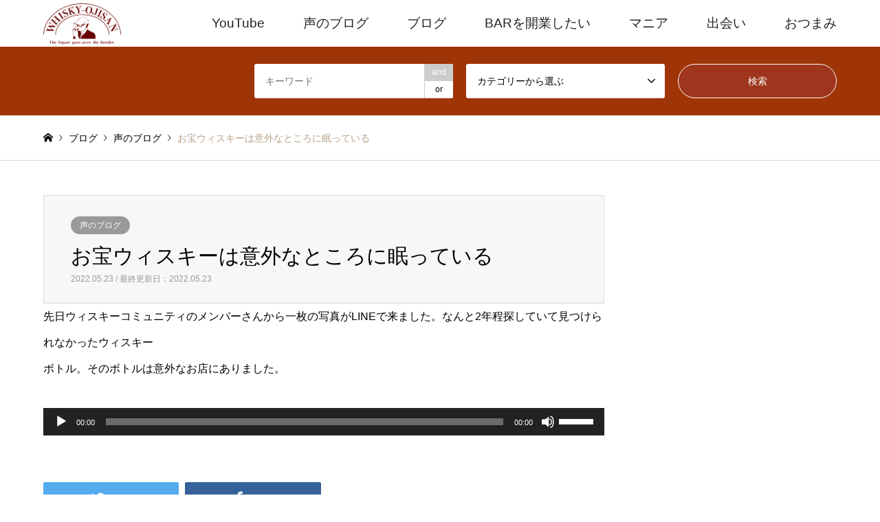

--- FILE ---
content_type: text/html; charset=UTF-8
request_url: https://www.whisky5.com/news/2046/
body_size: 14334
content:
<!DOCTYPE html>
<html dir="ltr" lang="ja" prefix="og: https://ogp.me/ns#">
<head>
<meta charset="UTF-8">
<!--[if IE]><meta http-equiv="X-UA-Compatible" content="IE=edge"><![endif]-->
<meta name="viewport" content="width=device-width">

<meta name="description" content="先日ウィスキーコミュニティのメンバーさんから一枚の写真がLINEで来ました。なんと2年程探していて見つけられなかったウィスキーボトル。そのボトルは意外なお店にありました。">
<link rel="pingback" href="https://www.whisky5.com/wp/xmlrpc.php">
<link rel="shortcut icon" href="https://www.whisky5.com/wp/wp-content/uploads/2021/03/favicon.ico">
<script data-ad-client="ca-pub-6290819214859715" async src="https://pagead2.googlesyndication.com/pagead/js/adsbygoogle.js"></script>

		<!-- All in One SEO 4.9.2 - aioseo.com -->
		<title>お宝ウィスキーは意外なところに眠っている - ウイスキーおじさん</title>
	<meta name="description" content="先日ウィスキーコミュニティのメンバーさんから一枚の写真がLINEで来ました。なんと2年程探していて見つけられな" />
	<meta name="robots" content="max-image-preview:large" />
	<meta name="author" content="whiskyoji"/>
	<link rel="canonical" href="https://www.whisky5.com/news/2046/" />
	<meta name="generator" content="All in One SEO (AIOSEO) 4.9.2" />

		<!-- Google tag (gtag.js) -->
<script async src="https://www.googletagmanager.com/gtag/js?id=G-42654N1PH7"></script>
<script>
  window.dataLayer = window.dataLayer || [];
  function gtag(){dataLayer.push(arguments);}
  gtag('js', new Date());

  gtag('config', 'G-42654N1PH7');
</script>
		<meta property="og:locale" content="ja_JP" />
		<meta property="og:site_name" content="ウイスキーおじさん -" />
		<meta property="og:type" content="article" />
		<meta property="og:title" content="お宝ウィスキーは意外なところに眠っている - ウイスキーおじさん" />
		<meta property="og:description" content="先日ウィスキーコミュニティのメンバーさんから一枚の写真がLINEで来ました。なんと2年程探していて見つけられな" />
		<meta property="og:url" content="https://www.whisky5.com/news/2046/" />
		<meta property="article:published_time" content="2022-05-23T09:00:49+00:00" />
		<meta property="article:modified_time" content="2022-05-23T09:00:49+00:00" />
		<meta name="twitter:card" content="summary_large_image" />
		<meta name="twitter:title" content="お宝ウィスキーは意外なところに眠っている - ウイスキーおじさん" />
		<meta name="twitter:description" content="先日ウィスキーコミュニティのメンバーさんから一枚の写真がLINEで来ました。なんと2年程探していて見つけられな" />
		<script type="application/ld+json" class="aioseo-schema">
			{"@context":"https:\/\/schema.org","@graph":[{"@type":"BlogPosting","@id":"https:\/\/www.whisky5.com\/news\/2046\/#blogposting","name":"\u304a\u5b9d\u30a6\u30a3\u30b9\u30ad\u30fc\u306f\u610f\u5916\u306a\u3068\u3053\u308d\u306b\u7720\u3063\u3066\u3044\u308b - \u30a6\u30a4\u30b9\u30ad\u30fc\u304a\u3058\u3055\u3093","headline":"\u304a\u5b9d\u30a6\u30a3\u30b9\u30ad\u30fc\u306f\u610f\u5916\u306a\u3068\u3053\u308d\u306b\u7720\u3063\u3066\u3044\u308b","author":{"@id":"https:\/\/www.whisky5.com\/author\/whiskyoji\/#author"},"publisher":{"@id":"https:\/\/www.whisky5.com\/#organization"},"image":{"@type":"ImageObject","url":"https:\/\/i0.wp.com\/www.whisky5.com\/wp\/wp-content\/uploads\/2021\/08\/C12B3FD0-3F2B-4687-9E01-EE8A53E5688F.jpeg?fit=658%2C486&ssl=1","width":658,"height":486},"datePublished":"2022-05-23T18:00:49+09:00","dateModified":"2022-05-23T18:00:49+09:00","inLanguage":"ja","mainEntityOfPage":{"@id":"https:\/\/www.whisky5.com\/news\/2046\/#webpage"},"isPartOf":{"@id":"https:\/\/www.whisky5.com\/news\/2046\/#webpage"},"articleSection":"\u58f0\u306e\u30d6\u30ed\u30b0"},{"@type":"BreadcrumbList","@id":"https:\/\/www.whisky5.com\/news\/2046\/#breadcrumblist","itemListElement":[{"@type":"ListItem","@id":"https:\/\/www.whisky5.com#listItem","position":1,"name":"Home","item":"https:\/\/www.whisky5.com","nextItem":{"@type":"ListItem","@id":"https:\/\/www.whisky5.com\/news\/#listItem","name":"\u58f0\u306e\u30d6\u30ed\u30b0"}},{"@type":"ListItem","@id":"https:\/\/www.whisky5.com\/news\/#listItem","position":2,"name":"\u58f0\u306e\u30d6\u30ed\u30b0","item":"https:\/\/www.whisky5.com\/news\/","nextItem":{"@type":"ListItem","@id":"https:\/\/www.whisky5.com\/news\/2046\/#listItem","name":"\u304a\u5b9d\u30a6\u30a3\u30b9\u30ad\u30fc\u306f\u610f\u5916\u306a\u3068\u3053\u308d\u306b\u7720\u3063\u3066\u3044\u308b"},"previousItem":{"@type":"ListItem","@id":"https:\/\/www.whisky5.com#listItem","name":"Home"}},{"@type":"ListItem","@id":"https:\/\/www.whisky5.com\/news\/2046\/#listItem","position":3,"name":"\u304a\u5b9d\u30a6\u30a3\u30b9\u30ad\u30fc\u306f\u610f\u5916\u306a\u3068\u3053\u308d\u306b\u7720\u3063\u3066\u3044\u308b","previousItem":{"@type":"ListItem","@id":"https:\/\/www.whisky5.com\/news\/#listItem","name":"\u58f0\u306e\u30d6\u30ed\u30b0"}}]},{"@type":"Organization","@id":"https:\/\/www.whisky5.com\/#organization","name":"\u30a6\u30a4\u30b9\u30ad\u30fc\u304a\u3058\u3055\u3093","url":"https:\/\/www.whisky5.com\/"},{"@type":"Person","@id":"https:\/\/www.whisky5.com\/author\/whiskyoji\/#author","url":"https:\/\/www.whisky5.com\/author\/whiskyoji\/","name":"whiskyoji","image":{"@type":"ImageObject","@id":"https:\/\/www.whisky5.com\/news\/2046\/#authorImage","url":"https:\/\/secure.gravatar.com\/avatar\/8947077e3c06b5073566f25b5db8a538?s=96&d=mm&r=g","width":96,"height":96,"caption":"whiskyoji"}},{"@type":"WebPage","@id":"https:\/\/www.whisky5.com\/news\/2046\/#webpage","url":"https:\/\/www.whisky5.com\/news\/2046\/","name":"\u304a\u5b9d\u30a6\u30a3\u30b9\u30ad\u30fc\u306f\u610f\u5916\u306a\u3068\u3053\u308d\u306b\u7720\u3063\u3066\u3044\u308b - \u30a6\u30a4\u30b9\u30ad\u30fc\u304a\u3058\u3055\u3093","description":"\u5148\u65e5\u30a6\u30a3\u30b9\u30ad\u30fc\u30b3\u30df\u30e5\u30cb\u30c6\u30a3\u306e\u30e1\u30f3\u30d0\u30fc\u3055\u3093\u304b\u3089\u4e00\u679a\u306e\u5199\u771f\u304cLINE\u3067\u6765\u307e\u3057\u305f\u3002\u306a\u3093\u30682\u5e74\u7a0b\u63a2\u3057\u3066\u3044\u3066\u898b\u3064\u3051\u3089\u308c\u306a","inLanguage":"ja","isPartOf":{"@id":"https:\/\/www.whisky5.com\/#website"},"breadcrumb":{"@id":"https:\/\/www.whisky5.com\/news\/2046\/#breadcrumblist"},"author":{"@id":"https:\/\/www.whisky5.com\/author\/whiskyoji\/#author"},"creator":{"@id":"https:\/\/www.whisky5.com\/author\/whiskyoji\/#author"},"image":{"@type":"ImageObject","url":"https:\/\/i0.wp.com\/www.whisky5.com\/wp\/wp-content\/uploads\/2021\/08\/C12B3FD0-3F2B-4687-9E01-EE8A53E5688F.jpeg?fit=658%2C486&ssl=1","@id":"https:\/\/www.whisky5.com\/news\/2046\/#mainImage","width":658,"height":486},"primaryImageOfPage":{"@id":"https:\/\/www.whisky5.com\/news\/2046\/#mainImage"},"datePublished":"2022-05-23T18:00:49+09:00","dateModified":"2022-05-23T18:00:49+09:00"},{"@type":"WebSite","@id":"https:\/\/www.whisky5.com\/#website","url":"https:\/\/www.whisky5.com\/","name":"\u30a6\u30a4\u30b9\u30ad\u30fc\u304a\u3058\u3055\u3093","inLanguage":"ja","publisher":{"@id":"https:\/\/www.whisky5.com\/#organization"}}]}
		</script>
		<!-- All in One SEO -->

<link rel='dns-prefetch' href='//www.googletagmanager.com' />
<link rel='dns-prefetch' href='//i0.wp.com' />
<link rel='dns-prefetch' href='//c0.wp.com' />
<link rel="alternate" type="application/rss+xml" title="ウイスキーおじさん &raquo; フィード" href="https://www.whisky5.com/feed/" />
<link rel="alternate" type="application/rss+xml" title="ウイスキーおじさん &raquo; コメントフィード" href="https://www.whisky5.com/comments/feed/" />
<link rel="alternate" type="application/rss+xml" title="ウイスキーおじさん &raquo; お宝ウィスキーは意外なところに眠っている のコメントのフィード" href="https://www.whisky5.com/news/2046/feed/" />
		<!-- This site uses the Google Analytics by MonsterInsights plugin v9.11.0 - Using Analytics tracking - https://www.monsterinsights.com/ -->
		<!-- Note: MonsterInsights is not currently configured on this site. The site owner needs to authenticate with Google Analytics in the MonsterInsights settings panel. -->
					<!-- No tracking code set -->
				<!-- / Google Analytics by MonsterInsights -->
		<script type="text/javascript">
window._wpemojiSettings = {"baseUrl":"https:\/\/s.w.org\/images\/core\/emoji\/14.0.0\/72x72\/","ext":".png","svgUrl":"https:\/\/s.w.org\/images\/core\/emoji\/14.0.0\/svg\/","svgExt":".svg","source":{"concatemoji":"https:\/\/www.whisky5.com\/wp\/wp-includes\/js\/wp-emoji-release.min.js?ver=6.1.9"}};
/*! This file is auto-generated */
!function(e,a,t){var n,r,o,i=a.createElement("canvas"),p=i.getContext&&i.getContext("2d");function s(e,t){var a=String.fromCharCode,e=(p.clearRect(0,0,i.width,i.height),p.fillText(a.apply(this,e),0,0),i.toDataURL());return p.clearRect(0,0,i.width,i.height),p.fillText(a.apply(this,t),0,0),e===i.toDataURL()}function c(e){var t=a.createElement("script");t.src=e,t.defer=t.type="text/javascript",a.getElementsByTagName("head")[0].appendChild(t)}for(o=Array("flag","emoji"),t.supports={everything:!0,everythingExceptFlag:!0},r=0;r<o.length;r++)t.supports[o[r]]=function(e){if(p&&p.fillText)switch(p.textBaseline="top",p.font="600 32px Arial",e){case"flag":return s([127987,65039,8205,9895,65039],[127987,65039,8203,9895,65039])?!1:!s([55356,56826,55356,56819],[55356,56826,8203,55356,56819])&&!s([55356,57332,56128,56423,56128,56418,56128,56421,56128,56430,56128,56423,56128,56447],[55356,57332,8203,56128,56423,8203,56128,56418,8203,56128,56421,8203,56128,56430,8203,56128,56423,8203,56128,56447]);case"emoji":return!s([129777,127995,8205,129778,127999],[129777,127995,8203,129778,127999])}return!1}(o[r]),t.supports.everything=t.supports.everything&&t.supports[o[r]],"flag"!==o[r]&&(t.supports.everythingExceptFlag=t.supports.everythingExceptFlag&&t.supports[o[r]]);t.supports.everythingExceptFlag=t.supports.everythingExceptFlag&&!t.supports.flag,t.DOMReady=!1,t.readyCallback=function(){t.DOMReady=!0},t.supports.everything||(n=function(){t.readyCallback()},a.addEventListener?(a.addEventListener("DOMContentLoaded",n,!1),e.addEventListener("load",n,!1)):(e.attachEvent("onload",n),a.attachEvent("onreadystatechange",function(){"complete"===a.readyState&&t.readyCallback()})),(e=t.source||{}).concatemoji?c(e.concatemoji):e.wpemoji&&e.twemoji&&(c(e.twemoji),c(e.wpemoji)))}(window,document,window._wpemojiSettings);
</script>
<style type="text/css">
img.wp-smiley,
img.emoji {
	display: inline !important;
	border: none !important;
	box-shadow: none !important;
	height: 1em !important;
	width: 1em !important;
	margin: 0 0.07em !important;
	vertical-align: -0.1em !important;
	background: none !important;
	padding: 0 !important;
}
</style>
	<link rel='stylesheet' id='style-css' href='https://www.whisky5.com/wp/wp-content/themes/gensen_tcd050/style.css?ver=1.8' type='text/css' media='all' />
<link rel='stylesheet' id='wp-block-library-css' href='https://www.whisky5.com/wp/wp-content/plugins/gutenberg/build/block-library/style.css?ver=14.6.1' type='text/css' media='all' />
<style id='wp-block-library-inline-css' type='text/css'>
.has-text-align-justify{text-align:justify;}
</style>
<link rel='stylesheet' id='aioseo/css/src/vue/standalone/blocks/table-of-contents/global.scss-css' href='https://www.whisky5.com/wp/wp-content/plugins/all-in-one-seo-pack/dist/Lite/assets/css/table-of-contents/global.e90f6d47.css?ver=4.9.2' type='text/css' media='all' />
<link rel='stylesheet' id='mediaelement-css' href='https://c0.wp.com/c/6.1.9/wp-includes/js/mediaelement/mediaelementplayer-legacy.min.css' type='text/css' media='all' />
<link rel='stylesheet' id='wp-mediaelement-css' href='https://c0.wp.com/c/6.1.9/wp-includes/js/mediaelement/wp-mediaelement.min.css' type='text/css' media='all' />
<link rel='stylesheet' id='classic-theme-styles-css' href='https://c0.wp.com/c/6.1.9/wp-includes/css/classic-themes.min.css' type='text/css' media='all' />
<link rel='stylesheet' id='contact-form-7-css' href='https://www.whisky5.com/wp/wp-content/plugins/contact-form-7/includes/css/styles.css?ver=5.7.7' type='text/css' media='all' />
<link rel='stylesheet' id='contact-form-7-confirm-css' href='https://www.whisky5.com/wp/wp-content/plugins/contact-form-7-add-confirm/includes/css/styles.css?ver=5.1' type='text/css' media='all' />
<style id='global-styles-inline-css' type='text/css'>
body{--wp--preset--color--black: #000000;--wp--preset--color--cyan-bluish-gray: #abb8c3;--wp--preset--color--white: #ffffff;--wp--preset--color--pale-pink: #f78da7;--wp--preset--color--vivid-red: #cf2e2e;--wp--preset--color--luminous-vivid-orange: #ff6900;--wp--preset--color--luminous-vivid-amber: #fcb900;--wp--preset--color--light-green-cyan: #7bdcb5;--wp--preset--color--vivid-green-cyan: #00d084;--wp--preset--color--pale-cyan-blue: #8ed1fc;--wp--preset--color--vivid-cyan-blue: #0693e3;--wp--preset--color--vivid-purple: #9b51e0;--wp--preset--gradient--vivid-cyan-blue-to-vivid-purple: linear-gradient(135deg,rgba(6,147,227,1) 0%,rgb(155,81,224) 100%);--wp--preset--gradient--light-green-cyan-to-vivid-green-cyan: linear-gradient(135deg,rgb(122,220,180) 0%,rgb(0,208,130) 100%);--wp--preset--gradient--luminous-vivid-amber-to-luminous-vivid-orange: linear-gradient(135deg,rgba(252,185,0,1) 0%,rgba(255,105,0,1) 100%);--wp--preset--gradient--luminous-vivid-orange-to-vivid-red: linear-gradient(135deg,rgba(255,105,0,1) 0%,rgb(207,46,46) 100%);--wp--preset--gradient--very-light-gray-to-cyan-bluish-gray: linear-gradient(135deg,rgb(238,238,238) 0%,rgb(169,184,195) 100%);--wp--preset--gradient--cool-to-warm-spectrum: linear-gradient(135deg,rgb(74,234,220) 0%,rgb(151,120,209) 20%,rgb(207,42,186) 40%,rgb(238,44,130) 60%,rgb(251,105,98) 80%,rgb(254,248,76) 100%);--wp--preset--gradient--blush-light-purple: linear-gradient(135deg,rgb(255,206,236) 0%,rgb(152,150,240) 100%);--wp--preset--gradient--blush-bordeaux: linear-gradient(135deg,rgb(254,205,165) 0%,rgb(254,45,45) 50%,rgb(107,0,62) 100%);--wp--preset--gradient--luminous-dusk: linear-gradient(135deg,rgb(255,203,112) 0%,rgb(199,81,192) 50%,rgb(65,88,208) 100%);--wp--preset--gradient--pale-ocean: linear-gradient(135deg,rgb(255,245,203) 0%,rgb(182,227,212) 50%,rgb(51,167,181) 100%);--wp--preset--gradient--electric-grass: linear-gradient(135deg,rgb(202,248,128) 0%,rgb(113,206,126) 100%);--wp--preset--gradient--midnight: linear-gradient(135deg,rgb(2,3,129) 0%,rgb(40,116,252) 100%);--wp--preset--duotone--dark-grayscale: url('#wp-duotone-dark-grayscale');--wp--preset--duotone--grayscale: url('#wp-duotone-grayscale');--wp--preset--duotone--purple-yellow: url('#wp-duotone-purple-yellow');--wp--preset--duotone--blue-red: url('#wp-duotone-blue-red');--wp--preset--duotone--midnight: url('#wp-duotone-midnight');--wp--preset--duotone--magenta-yellow: url('#wp-duotone-magenta-yellow');--wp--preset--duotone--purple-green: url('#wp-duotone-purple-green');--wp--preset--duotone--blue-orange: url('#wp-duotone-blue-orange');--wp--preset--font-size--small: 13px;--wp--preset--font-size--medium: 20px;--wp--preset--font-size--large: 36px;--wp--preset--font-size--x-large: 42px;--wp--preset--spacing--20: 0.44rem;--wp--preset--spacing--30: 0.67rem;--wp--preset--spacing--40: 1rem;--wp--preset--spacing--50: 1.5rem;--wp--preset--spacing--60: 2.25rem;--wp--preset--spacing--70: 3.38rem;--wp--preset--spacing--80: 5.06rem;}:where(.is-layout-flex){gap: 0.5em;}body .is-layout-flow > .alignleft{float: left;margin-inline-start: 0;margin-inline-end: 2em;}body .is-layout-flow > .alignright{float: right;margin-inline-start: 2em;margin-inline-end: 0;}body .is-layout-flow > .aligncenter{margin-left: auto !important;margin-right: auto !important;}body .is-layout-constrained > .alignleft{float: left;margin-inline-start: 0;margin-inline-end: 2em;}body .is-layout-constrained > .alignright{float: right;margin-inline-start: 2em;margin-inline-end: 0;}body .is-layout-constrained > .aligncenter{margin-left: auto !important;margin-right: auto !important;}body .is-layout-constrained > :where(:not(.alignleft):not(.alignright):not(.alignfull)){max-width: var(--wp--style--global--content-size);margin-left: auto !important;margin-right: auto !important;}body .is-layout-constrained > .alignwide{max-width: var(--wp--style--global--wide-size);}body .is-layout-flex{display: flex;}body .is-layout-flex{flex-wrap: wrap;align-items: center;}body .is-layout-flex > *{margin: 0;}:where(.wp-block-columns.is-layout-flex){gap: 2em;}.has-black-color{color: var(--wp--preset--color--black) !important;}.has-cyan-bluish-gray-color{color: var(--wp--preset--color--cyan-bluish-gray) !important;}.has-white-color{color: var(--wp--preset--color--white) !important;}.has-pale-pink-color{color: var(--wp--preset--color--pale-pink) !important;}.has-vivid-red-color{color: var(--wp--preset--color--vivid-red) !important;}.has-luminous-vivid-orange-color{color: var(--wp--preset--color--luminous-vivid-orange) !important;}.has-luminous-vivid-amber-color{color: var(--wp--preset--color--luminous-vivid-amber) !important;}.has-light-green-cyan-color{color: var(--wp--preset--color--light-green-cyan) !important;}.has-vivid-green-cyan-color{color: var(--wp--preset--color--vivid-green-cyan) !important;}.has-pale-cyan-blue-color{color: var(--wp--preset--color--pale-cyan-blue) !important;}.has-vivid-cyan-blue-color{color: var(--wp--preset--color--vivid-cyan-blue) !important;}.has-vivid-purple-color{color: var(--wp--preset--color--vivid-purple) !important;}.has-black-background-color{background-color: var(--wp--preset--color--black) !important;}.has-cyan-bluish-gray-background-color{background-color: var(--wp--preset--color--cyan-bluish-gray) !important;}.has-white-background-color{background-color: var(--wp--preset--color--white) !important;}.has-pale-pink-background-color{background-color: var(--wp--preset--color--pale-pink) !important;}.has-vivid-red-background-color{background-color: var(--wp--preset--color--vivid-red) !important;}.has-luminous-vivid-orange-background-color{background-color: var(--wp--preset--color--luminous-vivid-orange) !important;}.has-luminous-vivid-amber-background-color{background-color: var(--wp--preset--color--luminous-vivid-amber) !important;}.has-light-green-cyan-background-color{background-color: var(--wp--preset--color--light-green-cyan) !important;}.has-vivid-green-cyan-background-color{background-color: var(--wp--preset--color--vivid-green-cyan) !important;}.has-pale-cyan-blue-background-color{background-color: var(--wp--preset--color--pale-cyan-blue) !important;}.has-vivid-cyan-blue-background-color{background-color: var(--wp--preset--color--vivid-cyan-blue) !important;}.has-vivid-purple-background-color{background-color: var(--wp--preset--color--vivid-purple) !important;}.has-black-border-color{border-color: var(--wp--preset--color--black) !important;}.has-cyan-bluish-gray-border-color{border-color: var(--wp--preset--color--cyan-bluish-gray) !important;}.has-white-border-color{border-color: var(--wp--preset--color--white) !important;}.has-pale-pink-border-color{border-color: var(--wp--preset--color--pale-pink) !important;}.has-vivid-red-border-color{border-color: var(--wp--preset--color--vivid-red) !important;}.has-luminous-vivid-orange-border-color{border-color: var(--wp--preset--color--luminous-vivid-orange) !important;}.has-luminous-vivid-amber-border-color{border-color: var(--wp--preset--color--luminous-vivid-amber) !important;}.has-light-green-cyan-border-color{border-color: var(--wp--preset--color--light-green-cyan) !important;}.has-vivid-green-cyan-border-color{border-color: var(--wp--preset--color--vivid-green-cyan) !important;}.has-pale-cyan-blue-border-color{border-color: var(--wp--preset--color--pale-cyan-blue) !important;}.has-vivid-cyan-blue-border-color{border-color: var(--wp--preset--color--vivid-cyan-blue) !important;}.has-vivid-purple-border-color{border-color: var(--wp--preset--color--vivid-purple) !important;}.has-vivid-cyan-blue-to-vivid-purple-gradient-background{background: var(--wp--preset--gradient--vivid-cyan-blue-to-vivid-purple) !important;}.has-light-green-cyan-to-vivid-green-cyan-gradient-background{background: var(--wp--preset--gradient--light-green-cyan-to-vivid-green-cyan) !important;}.has-luminous-vivid-amber-to-luminous-vivid-orange-gradient-background{background: var(--wp--preset--gradient--luminous-vivid-amber-to-luminous-vivid-orange) !important;}.has-luminous-vivid-orange-to-vivid-red-gradient-background{background: var(--wp--preset--gradient--luminous-vivid-orange-to-vivid-red) !important;}.has-very-light-gray-to-cyan-bluish-gray-gradient-background{background: var(--wp--preset--gradient--very-light-gray-to-cyan-bluish-gray) !important;}.has-cool-to-warm-spectrum-gradient-background{background: var(--wp--preset--gradient--cool-to-warm-spectrum) !important;}.has-blush-light-purple-gradient-background{background: var(--wp--preset--gradient--blush-light-purple) !important;}.has-blush-bordeaux-gradient-background{background: var(--wp--preset--gradient--blush-bordeaux) !important;}.has-luminous-dusk-gradient-background{background: var(--wp--preset--gradient--luminous-dusk) !important;}.has-pale-ocean-gradient-background{background: var(--wp--preset--gradient--pale-ocean) !important;}.has-electric-grass-gradient-background{background: var(--wp--preset--gradient--electric-grass) !important;}.has-midnight-gradient-background{background: var(--wp--preset--gradient--midnight) !important;}.has-small-font-size{font-size: var(--wp--preset--font-size--small) !important;}.has-medium-font-size{font-size: var(--wp--preset--font-size--medium) !important;}.has-large-font-size{font-size: var(--wp--preset--font-size--large) !important;}.has-x-large-font-size{font-size: var(--wp--preset--font-size--x-large) !important;}
:where(.wp-block-columns.is-layout-flex){gap: 2em;}
.wp-block-pullquote{font-size: 1.5em;line-height: 1.6;}
.wp-block-navigation a:where(:not(.wp-element-button)){color: inherit;}
</style>
<link rel='stylesheet' id='yyi_rinker_stylesheet-css' href='https://www.whisky5.com/wp/wp-content/plugins/yyi-rinker/css/style.css?v=1.1.10&#038;ver=6.1.9' type='text/css' media='all' />
<link rel='stylesheet' id='jetpack_css-css' href='https://c0.wp.com/p/jetpack/11.6.2/css/jetpack.css' type='text/css' media='all' />
<script type='text/javascript' src='https://c0.wp.com/c/6.1.9/wp-includes/js/jquery/jquery.min.js' id='jquery-core-js'></script>
<script type='text/javascript' src='https://c0.wp.com/c/6.1.9/wp-includes/js/jquery/jquery-migrate.min.js' id='jquery-migrate-js'></script>
<script type='text/javascript' src='https://www.whisky5.com/wp/wp-content/plugins/yyi-rinker/js/event-tracking.js?v=1.1.10' id='yyi_rinker_event_tracking_script-js'></script>

<!-- Site Kit によって追加された Google タグ（gtag.js）スニペット -->
<!-- Google アナリティクス スニペット (Site Kit が追加) -->
<script type='text/javascript' src='https://www.googletagmanager.com/gtag/js?id=G-7ZTLDNG3FY' id='google_gtagjs-js' async></script>
<script type='text/javascript' id='google_gtagjs-js-after'>
window.dataLayer = window.dataLayer || [];function gtag(){dataLayer.push(arguments);}
gtag("set","linker",{"domains":["www.whisky5.com"]});
gtag("js", new Date());
gtag("set", "developer_id.dZTNiMT", true);
gtag("config", "G-7ZTLDNG3FY");
</script>
<link rel="https://api.w.org/" href="https://www.whisky5.com/wp-json/" /><link rel="alternate" type="application/json" href="https://www.whisky5.com/wp-json/wp/v2/posts/2046" /><link rel='shortlink' href='https://www.whisky5.com/?p=2046' />
<link rel="alternate" type="application/json+oembed" href="https://www.whisky5.com/wp-json/oembed/1.0/embed?url=https%3A%2F%2Fwww.whisky5.com%2Fnews%2F2046%2F" />
<link rel="alternate" type="text/xml+oembed" href="https://www.whisky5.com/wp-json/oembed/1.0/embed?url=https%3A%2F%2Fwww.whisky5.com%2Fnews%2F2046%2F&#038;format=xml" />
<meta name="generator" content="Site Kit by Google 1.168.0" />
<link rel="alternate" type="application/rss+xml" title="ポッドキャストの RSS フィード" href="https://www.whisky5.com/feed/podcast" />

	<style>img#wpstats{display:none}</style>
		<style>
.yyi-rinker-images {
    display: flex;
    justify-content: center;
    align-items: center;
    position: relative;

}
div.yyi-rinker-image img.yyi-rinker-main-img.hidden {
    display: none;
}

.yyi-rinker-images-arrow {
    cursor: pointer;
    position: absolute;
    top: 50%;
    display: block;
    margin-top: -11px;
    opacity: 0.6;
    width: 22px;
}

.yyi-rinker-images-arrow-left{
    left: -10px;
}
.yyi-rinker-images-arrow-right{
    right: -10px;
}

.yyi-rinker-images-arrow-left.hidden {
    display: none;
}

.yyi-rinker-images-arrow-right.hidden {
    display: none;
}
div.yyi-rinker-contents.yyi-rinker-design-tate  div.yyi-rinker-box{
    flex-direction: column;
}

div.yyi-rinker-contents.yyi-rinker-design-slim div.yyi-rinker-box .yyi-rinker-links {
    flex-direction: column;
}

div.yyi-rinker-contents.yyi-rinker-design-slim div.yyi-rinker-info {
    width: 100%;
}

div.yyi-rinker-contents.yyi-rinker-design-slim .yyi-rinker-title {
    text-align: center;
}

div.yyi-rinker-contents.yyi-rinker-design-slim .yyi-rinker-links {
    text-align: center;
}
div.yyi-rinker-contents.yyi-rinker-design-slim .yyi-rinker-image {
    margin: auto;
}

div.yyi-rinker-contents.yyi-rinker-design-slim div.yyi-rinker-info ul.yyi-rinker-links li {
	align-self: stretch;
}
div.yyi-rinker-contents.yyi-rinker-design-slim div.yyi-rinker-box div.yyi-rinker-info {
	padding: 0;
}
div.yyi-rinker-contents.yyi-rinker-design-slim div.yyi-rinker-box {
	flex-direction: column;
	padding: 14px 5px 0;
}

.yyi-rinker-design-slim div.yyi-rinker-box div.yyi-rinker-info {
	text-align: center;
}

.yyi-rinker-design-slim div.price-box span.price {
	display: block;
}

div.yyi-rinker-contents.yyi-rinker-design-slim div.yyi-rinker-info div.yyi-rinker-title a{
	font-size:16px;
}

div.yyi-rinker-contents.yyi-rinker-design-slim ul.yyi-rinker-links li.amazonkindlelink:before,  div.yyi-rinker-contents.yyi-rinker-design-slim ul.yyi-rinker-links li.amazonlink:before,  div.yyi-rinker-contents.yyi-rinker-design-slim ul.yyi-rinker-links li.rakutenlink:before,  div.yyi-rinker-contents.yyi-rinker-design-slim ul.yyi-rinker-links li.yahoolink:before {
	font-size:12px;
}

div.yyi-rinker-contents.yyi-rinker-design-slim ul.yyi-rinker-links li a {
	font-size: 13px;
}
.entry-content ul.yyi-rinker-links li {
	padding: 0;
}

				</style>
<link rel="stylesheet" href="https://www.whisky5.com/wp/wp-content/themes/gensen_tcd050/css/design-plus.css?ver=1.8">
<link rel="stylesheet" href="https://www.whisky5.com/wp/wp-content/themes/gensen_tcd050/css/sns-botton.css?ver=1.8">
<link rel="stylesheet" href="https://www.whisky5.com/wp/wp-content/themes/gensen_tcd050/css/responsive.css?ver=1.8">
<link rel="stylesheet" href="https://www.whisky5.com/wp/wp-content/themes/gensen_tcd050/css/footer-bar.css?ver=1.8">

<script src="https://www.whisky5.com/wp/wp-content/themes/gensen_tcd050/js/jquery.easing.1.3.js?ver=1.8"></script>
<script src="https://www.whisky5.com/wp/wp-content/themes/gensen_tcd050/js/jquery.textOverflowEllipsis.js?ver=1.8"></script>
<script src="https://www.whisky5.com/wp/wp-content/themes/gensen_tcd050/js/jscript.js?ver=1.8"></script>
<script src="https://www.whisky5.com/wp/wp-content/themes/gensen_tcd050/js/comment.js?ver=1.8"></script>
<script src="https://www.whisky5.com/wp/wp-content/themes/gensen_tcd050/js/jquery.chosen.min.js?ver=1.8"></script>
<link rel="stylesheet" href="https://www.whisky5.com/wp/wp-content/themes/gensen_tcd050/css/jquery.chosen.css?ver=1.8">

<style type="text/css">
body, input, textarea, select { font-family: "Segoe UI", Verdana, "游ゴシック", YuGothic, "Hiragino Kaku Gothic ProN", Meiryo, sans-serif; }
.rich_font { font-family: "Times New Roman" , "游明朝" , "Yu Mincho" , "游明朝体" , "YuMincho" , "ヒラギノ明朝 Pro W3" , "Hiragino Mincho Pro" , "HiraMinProN-W3" , "HGS明朝E" , "ＭＳ Ｐ明朝" , "MS PMincho" , serif; font-weight:500; }

#header_logo #logo_text .logo { font-size:36px; }
#header_logo_fix #logo_text_fixed .logo { font-size:36px; }
#footer_logo .logo_text { font-size:18px; }
#post_title { font-size:30px; }
.post_content { font-size:14px; }
#archive_headline { font-size:42px; }
#archive_desc { font-size:14px; }
  
@media screen and (max-width:1024px) {
  #header_logo #logo_text .logo { font-size:26px; }
  #header_logo_fix #logo_text_fixed .logo { font-size:26px; }
  #footer_logo .logo_text { font-size:18px; }
  #post_title { font-size:16px; }
  .post_content { font-size:14px; }
  #archive_headline { font-size:20px; }
  #archive_desc { font-size:14px; }
}




.image {
overflow: hidden;
-webkit-backface-visibility: hidden;
backface-visibility: hidden;
-webkit-transition-duration: .35s;
-moz-transition-duration: .35s;
-ms-transition-duration: .35s;
-o-transition-duration: .35s;
transition-duration: .35s;
}
.image img {
-webkit-backface-visibility: hidden;
backface-visibility: hidden;
-webkit-transform: scale(1);
-webkit-transition-property: opacity, scale, -webkit-transform, transform;
-webkit-transition-duration: .35s;
-moz-transform: scale(1);
-moz-transition-property: opacity, scale, -moz-transform, transform;
-moz-transition-duration: .35s;
-ms-transform: scale(1);
-ms-transition-property: opacity, scale, -ms-transform, transform;
-ms-transition-duration: .35s;
-o-transform: scale(1);
-o-transition-property: opacity, scale, -o-transform, transform;
-o-transition-duration: .35s;
transform: scale(1);
transition-property: opacity, scale, transform;
transition-duration: .35s;
}
.image:hover img, a:hover .image img {
-webkit-transform: scale(1.2);
-moz-transform: scale(1.2);
-ms-transform: scale(1.2);
-o-transform: scale(1.2);
transform: scale(1.2);
}
.introduce_list_col a:hover .image img {
-webkit-transform: scale(1.2) translate3d(-41.66%, 0, 0);
-moz-transform: scale(1.2) translate3d(-41.66%, 0, 0);
-ms-transform: scale(1.2) translate3d(-41.66%, 0, 0);
-o-transform: scale(1.2) translate3d(-41.66%, 0, 0);
transform: scale(1.2) translate3d(-41.66%, 0, 0);
}


.archive_filter .button input:hover, .archive_sort dt,#post_pagination p, #post_pagination a:hover, #return_top a, .c-pw__btn,
#comment_header ul li a:hover, #comment_header ul li.comment_switch_active a, #comment_header #comment_closed p,
#introduce_slider .slick-dots li button:hover, #introduce_slider .slick-dots li.slick-active button
{ background-color:#9f3406; }

#comment_header ul li.comment_switch_active a, #comment_header #comment_closed p, #guest_info input:focus, #comment_textarea textarea:focus
{ border-color:#9f3406; }

#comment_header ul li.comment_switch_active a:after, #comment_header #comment_closed p:after
{ border-color:#9f3406 transparent transparent transparent; }

.header_search_inputs .chosen-results li[data-option-array-index="0"]
{ background-color:#9f3406 !important; border-color:#9f3406; }

a:hover, #bread_crumb li a:hover, #bread_crumb li.home a:hover:before, #bread_crumb li.last,
#archive_headline, .archive_header .headline, .archive_filter_headline, #related_post .headline,
#introduce_header .headline, .introduce_list_col .info .title, .introduce_archive_banner_link a:hover,
#recent_news .headline, #recent_news li a:hover, #comment_headline,
.side_headline, ul.banner_list li a:hover .caption, .footer_headline, .footer_widget a:hover,
#index_news .entry-date, #index_news_mobile .entry-date, .cb_content-carousel a:hover .image .title
{ color:#9f3406; }

#index_news_mobile .archive_link a:hover, .cb_content-blog_list .archive_link a:hover, #load_post a:hover, #submit_comment:hover, .c-pw__btn:hover
{ background-color:#9e5f43; }

#header_search select:focus, .header_search_inputs .chosen-with-drop .chosen-single span, #footer_contents a:hover, #footer_nav a:hover, #footer_social_link li:hover:before,
#header_slider .slick-arrow:hover, .cb_content-carousel .slick-arrow:hover
{ color:#9e5f43; }

.post_content a { color:#b69e84; }

#header_search, #index_header_search { background-color:#9f3406; }

#footer_nav { background-color:#F7F7F7; }
#footer_contents { background-color:#9f3406; }

#header_search_submit { background-color:rgba(158,54,50,0.5); }
#header_search_submit:hover { background-color:rgba(255,255,255,0.5); }
.cat-category { background-color:#999999 !important; }
.cat-movie1 { background-color:#999999 !important; }

@media only screen and (min-width:1025px) {
  #global_menu ul ul a { background-color:#9f3406; }
  #global_menu ul ul a:hover, #global_menu ul ul .current-menu-item > a { background-color:#9e5f43; }
  #header_top { background-color:#ffffff; }
  .has_header_content #header_top { background-color:rgba(255,255,255,0.9); }
  .fix_top.header_fix #header_top { background-color:rgba(159,52,6,0.8); }
  #header_logo a, #global_menu > ul > li > a { color:#222222; }
  #header_logo_fix a, .fix_top.header_fix #global_menu > ul > li > a { color:#ffffff; }
  .has_header_content #index_header_search { background-color:rgba(159,52,6,0.5); }
}
@media screen and (max-width:1024px) {
  #global_menu { background-color:#9f3406; }
  #global_menu a:hover, #global_menu .current-menu-item > a { background-color:#9e5f43; }
  #header_top { background-color:#ffffff; }
  #header_top a, #header_top a:before { color:#222222 !important; }
  .mobile_fix_top.header_fix #header_top, .mobile_fix_top.header_fix #header.active #header_top { background-color:rgba(159,52,6,0.8); }
  .mobile_fix_top.header_fix #header_top a, .mobile_fix_top.header_fix #header_top a:before { color:#ffffff !important; }
  .archive_sort dt { color:#9f3406; }
  .post-type-archive-news #recent_news .show_date li .date { color:#9f3406; }
}



</style>

<style type="text/css"></style><link rel="icon" href="https://i0.wp.com/www.whisky5.com/wp/wp-content/uploads/2021/03/cropped-logo.png?fit=32%2C32&#038;ssl=1" sizes="32x32" />
<link rel="icon" href="https://i0.wp.com/www.whisky5.com/wp/wp-content/uploads/2021/03/cropped-logo.png?fit=192%2C192&#038;ssl=1" sizes="192x192" />
<link rel="apple-touch-icon" href="https://i0.wp.com/www.whisky5.com/wp/wp-content/uploads/2021/03/cropped-logo.png?fit=180%2C180&#038;ssl=1" />
<meta name="msapplication-TileImage" content="https://i0.wp.com/www.whisky5.com/wp/wp-content/uploads/2021/03/cropped-logo.png?fit=270%2C270&#038;ssl=1" />
		<style type="text/css" id="wp-custom-css">
			.headline{
	font-family: "游明朝", YuMincho, "Hiragino Mincho ProN W3", "ヒラギノ明朝 ProN W3", "Hiragino Mincho ProN", "HG明朝E", "ＭＳ Ｐ明朝", "ＭＳ 明朝", serif;
}
#global_menu a, #global_menu > ul > li > a{
font-size:19px;
}
.cb_desc,.post_content p{
	font-size:16px!important;
}
@media screen and (max-width:1080px) {
	.alignleft,.alignright{
		float:none!important;
		display:block!important;
		margin:0 auto!important;
		text-align:center!important;
}
	.cb_content .cb_headline{
		font-size:26px!important;
		text-align:center;
	}	
	#global_menu a, #global_menu > ul > li > a{
		color:white!important;
	}
}		</style>
		</head>
<body id="body" class="post-template-default single single-post postid-2046 single-format-standard">


 <div id="header">
  <div id="header_top">
   <div class="inner clearfix">
    <div id="header_logo">
     <div id="logo_image">
 <h1 class="logo">
  <a href="https://www.whisky5.com/" title="ウイスキーおじさん" data-label="ウイスキーおじさん"><img src="https://i0.wp.com/www.whisky5.com/wp/wp-content/uploads/2020/10/logo.png?fit=1960%2C1035&ssl=1?1766922332" alt="ウイスキーおじさん" title="ウイスキーおじさん" /></a>
 </h1>
</div>
    </div>
    <div id="header_logo_fix">
     <div id="logo_image_fixed">
 <p class="logo rich_font"><a href="https://www.whisky5.com/" title="ウイスキーおじさん"><img src="https://i0.wp.com/www.whisky5.com/wp/wp-content/uploads/2020/10/logo.png?fit=1960%2C1035&ssl=1?1766922332" alt="ウイスキーおじさん" title="ウイスキーおじさん" height="517" class="logo_retina" /></a></p>
</div>
    </div>
    <a href="#" class="search_button"><span>検索</span></a>
    <a href="#" class="menu_button"><span>menu</span></a>
    <div id="global_menu">
     <ul id="menu-%e3%82%b0%e3%83%ad%e3%83%bc%e3%83%90%e3%83%ab%e3%83%a1%e3%83%8b%e3%83%a5%e3%83%bc" class="menu"><li id="menu-item-995" class="menu-item menu-item-type-taxonomy menu-item-object-category menu-item-995"><a href="https://www.whisky5.com/movie/">YouTube</a></li>
<li id="menu-item-994" class="menu-item menu-item-type-taxonomy menu-item-object-category current-post-ancestor current-menu-parent current-post-parent menu-item-994"><a href="https://www.whisky5.com/news/">声のブログ</a></li>
<li id="menu-item-996" class="menu-item menu-item-type-taxonomy menu-item-object-category menu-item-996"><a href="https://www.whisky5.com/blog/">ブログ</a></li>
<li id="menu-item-997" class="menu-item menu-item-type-taxonomy menu-item-object-category menu-item-997"><a href="https://www.whisky5.com/beginner/">BARを開業したい</a></li>
<li id="menu-item-998" class="menu-item menu-item-type-taxonomy menu-item-object-category menu-item-998"><a href="https://www.whisky5.com/mania/">マニア</a></li>
<li id="menu-item-999" class="menu-item menu-item-type-taxonomy menu-item-object-category menu-item-999"><a href="https://www.whisky5.com/online-bar/">出会い</a></li>
<li id="menu-item-1000" class="menu-item menu-item-type-taxonomy menu-item-object-category menu-item-1000"><a href="https://www.whisky5.com/friends/">おつまみ</a></li>
</ul>    </div>
   </div>
  </div>
  <div id="header_search">
   <div class="inner">
    <form action="https://www.whisky5.com/" method="get" class="columns-3">
     <div class="header_search_inputs header_search_keywords">
      <input type="text" id="header_search_keywords" name="search_keywords" placeholder="キーワード" value="" />
      <input type="hidden" name="search_keywords_operator" value="and" />
      <ul class="search_keywords_operator">
       <li class="active">and</li>
       <li>or</li>
      </ul>
     </div>
     <div class="header_search_inputs">
<select  name='search_cat1' id='header_search_cat1' class=''>
	<option value='0' selected='selected'>カテゴリーから選ぶ</option>
	<option class="level-0" value="1">声のブログ</option>
	<option class="level-0" value="6">ブログ</option>
	<option class="level-0" value="7">BARを開業したい</option>
	<option class="level-0" value="8">マニア</option>
	<option class="level-0" value="9">出会い・オンラインバー・お便り</option>
	<option class="level-0" value="10">オンラインショップ</option>
	<option class="level-0" value="11">世界中で見つけたとびきりオツマミ</option>
	<option class="level-0" value="13">YouTube</option>
	<option class="level-0" value="14">つぶやき</option>
</select>
     </div>
     <div class="header_search_inputs header_search_button">
      <input type="submit" id="header_search_submit" value="検索" />
     </div>
    </form>
   </div>
  </div>
 </div><!-- END #header -->

 <div id="main_contents" class="clearfix">


<div id="breadcrumb">
 <ul class="inner clearfix">
  <li itemscope="itemscope" itemtype="http://data-vocabulary.org/Breadcrumb" class="home"><a itemprop="url" href="https://www.whisky5.com/"><span itemprop="title">ホーム</span></a></li>

  <li itemscope="itemscope" itemtype="http://data-vocabulary.org/Breadcrumb">ブログ</li>
  <li itemscope="itemscope" itemtype="http://data-vocabulary.org/Breadcrumb"><a itemprop="url" href="https://www.whisky5.com/news/"><span itemprop="title">声のブログ</span></a></li>
  <li class="last">お宝ウィスキーは意外なところに眠っている</li>

 </ul>
</div>

<div id="main_col" class="clearfix">

 <div id="left_col">


  <div id="article">

   <div id="article_header">

    <ul id="post_meta_top" class="meta clearfix"><li class="cat"><a href="https://www.whisky5.com/news/" title="声のブログ" class="cat-category">声のブログ</a></li></ul>

    <h2 id="post_title" class="rich_font">お宝ウィスキーは意外なところに眠っている</h2>

    <div id="post_date"><time class="entry-date updated" datetime="2022-05-23T18:00:49+09:00">2022.05.23 / 最終更新日：2022.05.23</time></div>

   </div>



  
   <div class="post_content clearfix">
    <p>先日ウィスキーコミュニティのメンバーさんから一枚の写真がLINEで来ました。なんと2年程探していて見つけられなかったウィスキー<br />
ボトル。そのボトルは意外なお店にありました。</p>
<!--[if lt IE 9]><script>document.createElement('audio');</script><![endif]-->
<audio class="wp-audio-shortcode" id="audio-2046-1" preload="none" style="width: 100%;" controls="controls"><source type="audio/wav" src="https://www.whisky5.com/wp/wp-content/uploads/2022/05/20220523_174901.wav?_=1" /><a href="https://www.whisky5.com/wp/wp-content/uploads/2022/05/20220523_174901.wav">https://www.whisky5.com/wp/wp-content/uploads/2022/05/20220523_174901.wav</a></audio>
       </div>

   <div class="single_share" id="single_share_bottom">
    <div class="share-type3 share-btm">
	<div class="sns">
		<ul class="type3 clearfix">
			<li class="twitter">
				<a href="http://twitter.com/share?text=%E3%81%8A%E5%AE%9D%E3%82%A6%E3%82%A3%E3%82%B9%E3%82%AD%E3%83%BC%E3%81%AF%E6%84%8F%E5%A4%96%E3%81%AA%E3%81%A8%E3%81%93%E3%82%8D%E3%81%AB%E7%9C%A0%E3%81%A3%E3%81%A6%E3%81%84%E3%82%8B&url=https%3A%2F%2Fwww.whisky5.com%2Fnews%2F2046%2F&via=&tw_p=tweetbutton&related=" onclick="javascript:window.open(this.href, '', 'menubar=no,toolbar=no,resizable=yes,scrollbars=yes,height=400,width=600');return false;"><i class="icon-twitter"></i><span class="ttl">Tweet</span><span class="share-count"></span></a>
			</li>
			<li class="facebook">
				<a href="//www.facebook.com/sharer/sharer.php?u=https://www.whisky5.com/news/2046/&amp;t=%E3%81%8A%E5%AE%9D%E3%82%A6%E3%82%A3%E3%82%B9%E3%82%AD%E3%83%BC%E3%81%AF%E6%84%8F%E5%A4%96%E3%81%AA%E3%81%A8%E3%81%93%E3%82%8D%E3%81%AB%E7%9C%A0%E3%81%A3%E3%81%A6%E3%81%84%E3%82%8B" class="facebook-btn-icon-link" target="blank" rel="nofollow"><i class="icon-facebook"></i><span class="ttl">Share</span><span class="share-count"></span></a>
			</li>
		</ul>
	</div>
</div>
   </div>

   <ul id="post_meta_bottom" class="clearfix">
               </ul>

   <div id="previous_next_post_image" class="clearfix">
    <div class='prev_post has_image'><a href='https://www.whisky5.com/news/2039/' title='ブティック・ウィスキー　ボウモア19年' data-mobile-title='前の記事'><span class='title'>ブティック・ウィスキー　ボウモア19年</span><span class='image'><img src='https://i0.wp.com/www.whisky5.com/wp/wp-content/uploads/2022/05/7C5E3CBC-B936-4DC4-857E-E69765EBF5F1.jpeg?resize=150%2C150&amp;ssl=1' alt=''></span></a></div>
<div class='next_post has_image'><a href='https://www.whisky5.com/news/2051/' title='万能！ウィスキーに合うおつまみ' data-mobile-title='次の記事'><span class='title'>万能！ウィスキーに合うおつまみ</span><span class='image'><img src='https://i0.wp.com/www.whisky5.com/wp/wp-content/uploads/2022/02/image_50402817-scaled.jpg?resize=150%2C150&amp;ssl=1' alt=''></span></a></div>
   </div>

  </div><!-- END #article -->

 

 <div id="related_post">
  <h3 class="headline rich_font">関連記事</h3>
  <ol class="clearfix">
   <li>
    <a href="https://www.whisky5.com/news/1949/">
     <div class="image">
      <img width="336" height="216" src="https://i0.wp.com/www.whisky5.com/wp/wp-content/uploads/2020/11/drink-3108436_640.jpg?resize=336%2C216&amp;ssl=1" class="attachment-size2 size-size2 wp-post-image" alt="" decoding="async" loading="lazy" />     </div>
     <h4 class="title js-ellipsis">パパママおうち飲み　おすすめウィスキー</h4>
    </a>
   </li>
   <li>
    <a href="https://www.whisky5.com/news/2226/">
     <div class="image">
      <img width="336" height="216" src="https://i0.wp.com/www.whisky5.com/wp/wp-content/uploads/2021/03/slider03.jpg?resize=336%2C216&amp;ssl=1" class="attachment-size2 size-size2 wp-post-image" alt="" decoding="async" loading="lazy" />     </div>
     <h4 class="title js-ellipsis">ふらりと立ち寄ったお寿司屋さんがすごすぎた</h4>
    </a>
   </li>
   <li>
    <a href="https://www.whisky5.com/news/1820/">
     <div class="image">
      <img width="336" height="216" src="https://i0.wp.com/www.whisky5.com/wp/wp-content/uploads/2021/04/DE3DA70C-B049-4731-A089-3FD56699B92B.jpeg?resize=336%2C216&amp;ssl=1" class="attachment-size2 size-size2 wp-post-image" alt="" decoding="async" loading="lazy" />     </div>
     <h4 class="title js-ellipsis">神戸でバーテンダーをやりたい方いますか？</h4>
    </a>
   </li>
   <li>
    <a href="https://www.whisky5.com/news/1378/">
     <div class="image">
      <img width="336" height="216" src="https://i0.wp.com/www.whisky5.com/wp/wp-content/uploads/2021/03/421182A4-3E53-41C4-B3B1-B6088757315C-scaled.jpeg?resize=336%2C216&amp;ssl=1" class="attachment-size2 size-size2 wp-post-image" alt="" decoding="async" loading="lazy" />     </div>
     <h4 class="title js-ellipsis">命の水　ジャガイモのお酒がとんがり過ぎた</h4>
    </a>
   </li>
   <li>
    <a href="https://www.whisky5.com/news/1624/">
     <div class="image">
      <img width="336" height="216" src="https://i0.wp.com/www.whisky5.com/wp/wp-content/uploads/2020/11/bottles-3762851_640.jpg?resize=336%2C216&amp;ssl=1" class="attachment-size2 size-size2 wp-post-image" alt="" decoding="async" loading="lazy" />     </div>
     <h4 class="title js-ellipsis">3万円あったらどんなウィスキーを買う？</h4>
    </a>
   </li>
   <li>
    <a href="https://www.whisky5.com/news/2076/">
     <div class="image">
      <img width="336" height="216" src="https://i0.wp.com/www.whisky5.com/wp/wp-content/uploads/2022/06/EB747DD2-BACC-4720-A2B6-4B5CD8E55F71.jpeg?resize=336%2C216&amp;ssl=1" class="attachment-size2 size-size2 wp-post-image" alt="" decoding="async" loading="lazy" />     </div>
     <h4 class="title js-ellipsis">NFTを発行した理由</h4>
    </a>
   </li>
  </ol>
 </div>


</div><!-- END #left_col -->


</div><!-- END #main_col -->


 </div><!-- END #main_contents -->

 <div id="footer">


  <div id="footer_contents">
   <div class="inner">


    <div id="footer_info">
     <div id="footer_logo">
      <div class="logo_area ">
 <p class="logo logo_text rich_font"><a href="https://www.whisky5.com/">ウイスキーおじさん</a></p>
</div>
     </div>

     <ul id="footer_social_link">
      <li class="twitter"><a href="https://twitter.com/whiskyojisan" target="_blank">Twitter</a></li>
      <li class="insta"><a href="https://z-p15.www.instagram.com/" target="_blank">Instagram</a></li>
     </ul>

<div id="footer_bottom_menu" class="menu-%e3%83%95%e3%83%83%e3%82%bf%e3%83%bc%e3%83%a1%e3%83%8b%e3%83%a5%e3%83%bc-container"><ul id="menu-%e3%83%95%e3%83%83%e3%82%bf%e3%83%bc%e3%83%a1%e3%83%8b%e3%83%a5%e3%83%bc" class="menu"><li id="menu-item-1053" class="menu-item menu-item-type-post_type menu-item-object-page menu-item-1053"><a href="https://www.whisky5.com/privacy/">プライバシーポリシー</a></li>
<li id="menu-item-1279" class="menu-item menu-item-type-post_type menu-item-object-page menu-item-1279"><a href="https://www.whisky5.com/about/">運営者情報</a></li>
</ul></div>
     <p id="copyright"><span>Copyright </span>&copy; <a href="https://www.whisky5.com/">ウイスキーおじさん</a>. All Rights Reserved.</p>

    </div><!-- END #footer_info -->
   </div><!-- END .inner -->
  </div><!-- END #footer_contents -->

  <div id="return_top">
   <a href="#body"><span>PAGE TOP</span></a>
  </div><!-- END #return_top -->

 </div><!-- END #footer -->


<script>


jQuery(document).ready(function($){
  $('.inview-fadein').css('opacity', 0);

  var initialize = function(){
    $('.js-ellipsis').textOverflowEllipsis();


    if ($('.inview-fadein').length) {
      $(window).on('load scroll resize', function(){
        $('.inview-fadein:not(.active)').each(function(){
          var elmTop = $(this).offset().top || 0;
          if ($(window).scrollTop() > elmTop - $(window).height()){
            if ($(this).is('#post_list')) {
              var $articles = $(this).find('.article, .archive_link');
              $articles.css('opacity', 0);
              $(this).addClass('active').css('opacity', 1);
              $articles.each(function(i){
                var self = this;
                setTimeout(function(){
                  $(self).animate({ opacity: 1 }, 200);
                }, i*200);
              });
            } else {
              $(this).addClass('active').animate({ opacity: 1 }, 800);
            }
          }
        });
      });
    }

    $(window).trigger('resize');
  };



  initialize();


});
</script>

<!-- facebook share button code -->
<div id="fb-root"></div>
<script>
(function(d, s, id) {
  var js, fjs = d.getElementsByTagName(s)[0];
  if (d.getElementById(id)) return;
  js = d.createElement(s); js.id = id;
  js.src = "//connect.facebook.net/ja_JP/sdk.js#xfbml=1&version=v2.5";
  fjs.parentNode.insertBefore(js, fjs);
}(document, 'script', 'facebook-jssdk'));
</script>


<script type='text/javascript' src='https://c0.wp.com/c/6.1.9/wp-includes/js/comment-reply.min.js' id='comment-reply-js'></script>
<script type='text/javascript' src='https://c0.wp.com/p/jetpack/11.6.2/_inc/build/photon/photon.min.js' id='jetpack-photon-js'></script>
<script type="module"  src='https://www.whisky5.com/wp/wp-content/plugins/all-in-one-seo-pack/dist/Lite/assets/table-of-contents.95d0dfce.js?ver=4.9.2' id='aioseo/js/src/vue/standalone/blocks/table-of-contents/frontend.js-js'></script>
<script type='text/javascript' src='https://www.whisky5.com/wp/wp-content/plugins/contact-form-7/includes/swv/js/index.js?ver=5.7.7' id='swv-js'></script>
<script type='text/javascript' id='contact-form-7-js-extra'>
/* <![CDATA[ */
var wpcf7 = {"api":{"root":"https:\/\/www.whisky5.com\/wp-json\/","namespace":"contact-form-7\/v1"}};
/* ]]> */
</script>
<script type='text/javascript' src='https://www.whisky5.com/wp/wp-content/plugins/contact-form-7/includes/js/index.js?ver=5.7.7' id='contact-form-7-js'></script>
<script type='text/javascript' src='https://c0.wp.com/c/6.1.9/wp-includes/js/jquery/jquery.form.min.js' id='jquery-form-js'></script>
<script type='text/javascript' src='https://www.whisky5.com/wp/wp-content/plugins/contact-form-7-add-confirm/includes/js/scripts.js?ver=5.1' id='contact-form-7-confirm-js'></script>
<script type='text/javascript' id='mediaelement-core-js-before'>
var mejsL10n = {"language":"ja","strings":{"mejs.download-file":"\u30d5\u30a1\u30a4\u30eb\u3092\u30c0\u30a6\u30f3\u30ed\u30fc\u30c9","mejs.install-flash":"\u3054\u5229\u7528\u306e\u30d6\u30e9\u30a6\u30b6\u30fc\u306f Flash Player \u304c\u7121\u52b9\u306b\u306a\u3063\u3066\u3044\u308b\u304b\u3001\u30a4\u30f3\u30b9\u30c8\u30fc\u30eb\u3055\u308c\u3066\u3044\u307e\u305b\u3093\u3002Flash Player \u30d7\u30e9\u30b0\u30a4\u30f3\u3092\u6709\u52b9\u306b\u3059\u308b\u304b\u3001\u6700\u65b0\u30d0\u30fc\u30b8\u30e7\u30f3\u3092 https:\/\/get.adobe.com\/jp\/flashplayer\/ \u304b\u3089\u30a4\u30f3\u30b9\u30c8\u30fc\u30eb\u3057\u3066\u304f\u3060\u3055\u3044\u3002","mejs.fullscreen":"\u30d5\u30eb\u30b9\u30af\u30ea\u30fc\u30f3","mejs.play":"\u518d\u751f","mejs.pause":"\u505c\u6b62","mejs.time-slider":"\u30bf\u30a4\u30e0\u30b9\u30e9\u30a4\u30c0\u30fc","mejs.time-help-text":"1\u79d2\u9032\u3080\u306b\u306f\u5de6\u53f3\u77e2\u5370\u30ad\u30fc\u3092\u300110\u79d2\u9032\u3080\u306b\u306f\u4e0a\u4e0b\u77e2\u5370\u30ad\u30fc\u3092\u4f7f\u3063\u3066\u304f\u3060\u3055\u3044\u3002","mejs.live-broadcast":"\u751f\u653e\u9001","mejs.volume-help-text":"\u30dc\u30ea\u30e5\u30fc\u30e0\u8abf\u7bc0\u306b\u306f\u4e0a\u4e0b\u77e2\u5370\u30ad\u30fc\u3092\u4f7f\u3063\u3066\u304f\u3060\u3055\u3044\u3002","mejs.unmute":"\u30df\u30e5\u30fc\u30c8\u89e3\u9664","mejs.mute":"\u30df\u30e5\u30fc\u30c8","mejs.volume-slider":"\u30dc\u30ea\u30e5\u30fc\u30e0\u30b9\u30e9\u30a4\u30c0\u30fc","mejs.video-player":"\u52d5\u753b\u30d7\u30ec\u30fc\u30e4\u30fc","mejs.audio-player":"\u97f3\u58f0\u30d7\u30ec\u30fc\u30e4\u30fc","mejs.captions-subtitles":"\u30ad\u30e3\u30d7\u30b7\u30e7\u30f3\/\u5b57\u5e55","mejs.captions-chapters":"\u30c1\u30e3\u30d7\u30bf\u30fc","mejs.none":"\u306a\u3057","mejs.afrikaans":"\u30a2\u30d5\u30ea\u30ab\u30fc\u30f3\u30b9\u8a9e","mejs.albanian":"\u30a2\u30eb\u30d0\u30cb\u30a2\u8a9e","mejs.arabic":"\u30a2\u30e9\u30d3\u30a2\u8a9e","mejs.belarusian":"\u30d9\u30e9\u30eb\u30fc\u30b7\u8a9e","mejs.bulgarian":"\u30d6\u30eb\u30ac\u30ea\u30a2\u8a9e","mejs.catalan":"\u30ab\u30bf\u30ed\u30cb\u30a2\u8a9e","mejs.chinese":"\u4e2d\u56fd\u8a9e","mejs.chinese-simplified":"\u4e2d\u56fd\u8a9e (\u7c21\u4f53\u5b57)","mejs.chinese-traditional":"\u4e2d\u56fd\u8a9e (\u7e41\u4f53\u5b57)","mejs.croatian":"\u30af\u30ed\u30a2\u30c1\u30a2\u8a9e","mejs.czech":"\u30c1\u30a7\u30b3\u8a9e","mejs.danish":"\u30c7\u30f3\u30de\u30fc\u30af\u8a9e","mejs.dutch":"\u30aa\u30e9\u30f3\u30c0\u8a9e","mejs.english":"\u82f1\u8a9e","mejs.estonian":"\u30a8\u30b9\u30c8\u30cb\u30a2\u8a9e","mejs.filipino":"\u30d5\u30a3\u30ea\u30d4\u30f3\u8a9e","mejs.finnish":"\u30d5\u30a3\u30f3\u30e9\u30f3\u30c9\u8a9e","mejs.french":"\u30d5\u30e9\u30f3\u30b9\u8a9e","mejs.galician":"\u30ac\u30ea\u30b7\u30a2\u8a9e","mejs.german":"\u30c9\u30a4\u30c4\u8a9e","mejs.greek":"\u30ae\u30ea\u30b7\u30e3\u8a9e","mejs.haitian-creole":"\u30cf\u30a4\u30c1\u8a9e","mejs.hebrew":"\u30d8\u30d6\u30e9\u30a4\u8a9e","mejs.hindi":"\u30d2\u30f3\u30c7\u30a3\u30fc\u8a9e","mejs.hungarian":"\u30cf\u30f3\u30ac\u30ea\u30fc\u8a9e","mejs.icelandic":"\u30a2\u30a4\u30b9\u30e9\u30f3\u30c9\u8a9e","mejs.indonesian":"\u30a4\u30f3\u30c9\u30cd\u30b7\u30a2\u8a9e","mejs.irish":"\u30a2\u30a4\u30eb\u30e9\u30f3\u30c9\u8a9e","mejs.italian":"\u30a4\u30bf\u30ea\u30a2\u8a9e","mejs.japanese":"\u65e5\u672c\u8a9e","mejs.korean":"\u97d3\u56fd\u8a9e","mejs.latvian":"\u30e9\u30c8\u30d3\u30a2\u8a9e","mejs.lithuanian":"\u30ea\u30c8\u30a2\u30cb\u30a2\u8a9e","mejs.macedonian":"\u30de\u30b1\u30c9\u30cb\u30a2\u8a9e","mejs.malay":"\u30de\u30ec\u30fc\u8a9e","mejs.maltese":"\u30de\u30eb\u30bf\u8a9e","mejs.norwegian":"\u30ce\u30eb\u30a6\u30a7\u30fc\u8a9e","mejs.persian":"\u30da\u30eb\u30b7\u30a2\u8a9e","mejs.polish":"\u30dd\u30fc\u30e9\u30f3\u30c9\u8a9e","mejs.portuguese":"\u30dd\u30eb\u30c8\u30ac\u30eb\u8a9e","mejs.romanian":"\u30eb\u30fc\u30de\u30cb\u30a2\u8a9e","mejs.russian":"\u30ed\u30b7\u30a2\u8a9e","mejs.serbian":"\u30bb\u30eb\u30d3\u30a2\u8a9e","mejs.slovak":"\u30b9\u30ed\u30d0\u30ad\u30a2\u8a9e","mejs.slovenian":"\u30b9\u30ed\u30d9\u30cb\u30a2\u8a9e","mejs.spanish":"\u30b9\u30da\u30a4\u30f3\u8a9e","mejs.swahili":"\u30b9\u30ef\u30d2\u30ea\u8a9e","mejs.swedish":"\u30b9\u30a6\u30a7\u30fc\u30c7\u30f3\u8a9e","mejs.tagalog":"\u30bf\u30ac\u30ed\u30b0\u8a9e","mejs.thai":"\u30bf\u30a4\u8a9e","mejs.turkish":"\u30c8\u30eb\u30b3\u8a9e","mejs.ukrainian":"\u30a6\u30af\u30e9\u30a4\u30ca\u8a9e","mejs.vietnamese":"\u30d9\u30c8\u30ca\u30e0\u8a9e","mejs.welsh":"\u30a6\u30a7\u30fc\u30eb\u30ba\u8a9e","mejs.yiddish":"\u30a4\u30c7\u30a3\u30c3\u30b7\u30e5\u8a9e"}};
</script>
<script type='text/javascript' src='https://c0.wp.com/c/6.1.9/wp-includes/js/mediaelement/mediaelement-and-player.min.js' id='mediaelement-core-js'></script>
<script type='text/javascript' src='https://c0.wp.com/c/6.1.9/wp-includes/js/mediaelement/mediaelement-migrate.min.js' id='mediaelement-migrate-js'></script>
<script type='text/javascript' id='mediaelement-js-extra'>
/* <![CDATA[ */
var _wpmejsSettings = {"pluginPath":"\/wp\/wp-includes\/js\/mediaelement\/","classPrefix":"mejs-","stretching":"responsive"};
/* ]]> */
</script>
<script type='text/javascript' src='https://c0.wp.com/c/6.1.9/wp-includes/js/mediaelement/wp-mediaelement.min.js' id='wp-mediaelement-js'></script>
	<script src='https://stats.wp.com/e-202552.js' defer></script>
	<script>
		_stq = window._stq || [];
		_stq.push([ 'view', {v:'ext',blog:'213320881',post:'2046',tz:'9',srv:'www.whisky5.com',j:'1:11.6.2'} ]);
		_stq.push([ 'clickTrackerInit', '213320881', '2046' ]);
	</script></body>
</html>


--- FILE ---
content_type: text/html; charset=utf-8
request_url: https://www.google.com/recaptcha/api2/aframe
body_size: 266
content:
<!DOCTYPE HTML><html><head><meta http-equiv="content-type" content="text/html; charset=UTF-8"></head><body><script nonce="H523Hhndi-EL2P3Kj4qaLA">/** Anti-fraud and anti-abuse applications only. See google.com/recaptcha */ try{var clients={'sodar':'https://pagead2.googlesyndication.com/pagead/sodar?'};window.addEventListener("message",function(a){try{if(a.source===window.parent){var b=JSON.parse(a.data);var c=clients[b['id']];if(c){var d=document.createElement('img');d.src=c+b['params']+'&rc='+(localStorage.getItem("rc::a")?sessionStorage.getItem("rc::b"):"");window.document.body.appendChild(d);sessionStorage.setItem("rc::e",parseInt(sessionStorage.getItem("rc::e")||0)+1);localStorage.setItem("rc::h",'1766922336758');}}}catch(b){}});window.parent.postMessage("_grecaptcha_ready", "*");}catch(b){}</script></body></html>